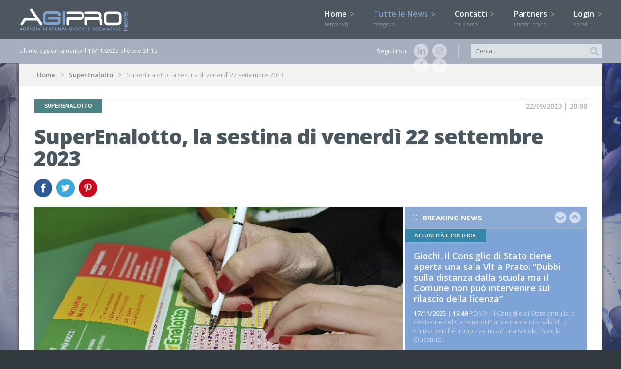

--- FILE ---
content_type: text/css
request_url: https://www.agipronews.it/css/jquery.bxslider.css
body_size: 998
content:
.bx-wrapper{position:relative;margin:0 4px 4px 0;padding:0}.bx-wrapper img{width:100%;display:block;border:0;height:430px}.bx-wrapper .bx-viewport{-webkit-transform:translatez(0);-moz-transform:translatez(0);-ms-transform:translatez(0);-o-transform:translatez(0);transform:translatez(0)}.bx-wrapper .bx-controls-auto,.bx-wrapper .bx-pager{position:absolute;bottom:-30px;width:100%}.bx-wrapper .bx-loading{min-height:50px;background:url(../image/bx_loader.gif) center center no-repeat #fff;height:100%;width:100%;position:absolute;top:0;left:0;z-index:2000}.bx-wrapper .bx-pager{text-align:center;font-size:.85em;font-family:Arial;font-weight:700;color:#666;padding-top:20px}.bx-wrapper .bx-controls-auto .bx-controls-auto-item,.bx-wrapper .bx-pager .bx-pager-item{display:inline-block}.bx-wrapper .bx-pager.bx-default-pager a{background:#666;text-indent:-9999px;display:block;width:10px;height:10px;margin:0 5px;outline:0;-moz-border-radius:5px;-webkit-border-radius:5px;border-radius:5px}.bx-wrapper .bx-pager.bx-default-pager a.active,.bx-wrapper .bx-pager.bx-default-pager a:hover{background:#000}.bx-wrapper .bx-prev{left:10px;background:url(../image/controls.png) 0 -32px no-repeat}.bx-wrapper .bx-next{right:10px;background:url(../image/controls.png) -43px -32px no-repeat}.bx-wrapper .bx-prev:hover{background-position:0 0}.bx-wrapper .bx-next:hover{background-position:-43px 0}.bx-wrapper .bx-controls-direction a{position:absolute;top:40%;margin-top:-16px;outline:0;width:32px;height:32px;text-indent:-9999px;z-index:3}.bx-wrapper .bx-controls-direction a.disabled{display:none}.bx-wrapper .bx-controls-auto{text-align:center}.bx-wrapper .bx-controls-auto .bx-start{display:block;text-indent:-9999px;width:10px;height:11px;outline:0;background:url(../image/controls.png) -86px -11px no-repeat;margin:0 3px}.bx-wrapper .bx-controls-auto .bx-start.active,.bx-wrapper .bx-controls-auto .bx-start:hover{background-position:-86px 0}.bx-wrapper .bx-controls-auto .bx-stop{display:block;text-indent:-9999px;width:9px;height:11px;outline:0;background:url(../image/controls.png) -86px -44px no-repeat;margin:0 3px}.bx-wrapper .bx-controls-auto .bx-stop.active,.bx-wrapper .bx-controls-auto .bx-stop:hover{background-position:-86px -33px}.bx-wrapper .bx-controls.bx-has-controls-auto.bx-has-pager .bx-pager{text-align:left;width:80%}.bx-wrapper .bx-controls.bx-has-controls-auto.bx-has-pager .bx-controls-auto{right:0;width:35px}#bx-pager{max-width:100%;position:relative;margin:0 4px 25px 0;padding:0;background-color:#4e5760;float:left}#bx-pager img{width:33.3333%;height:150px;margin:0;float:left;filter:alpha(opacity=30);-moz-opacity:.3;opacity:.3;-moz-transition:All .3s;-webkit-transition:All .3s;-o-transition:All .3s;transition:All .3s;border:0}#bx-pager a.active img,#bx-pager a:hover img{filter:alpha(opacity=100);-moz-opacity:1;opacity:1}.bx-wrapper .bx-caption{position:absolute;bottom:0;left:0;background:#666\9;background:rgba(80,80,80,.75);width:100%}.bx-wrapper .bx-caption span{color:#fff;font-family:Arial;display:block;font-size:.85em;padding:10px}.slider-loghi{overflow:hidden;margin:0;padding:0;width:300%}.slider-loghi .generico{padding:0 5%!important}.slider-loghi li{width:5.56%;list-style:none;float:left;margin-right:0}.slider-loghi li .box_partner{width:99.5%!important;margin-bottom:auto!important}@media screen and (max-width:1170px){.bx-wrapper img{height:400px}#bx-pager img{height:130px}}@media screen and (max-width:960px){.bx-wrapper img{height:330px}#bx-pager img{height:110px}#bx-pager{display:none}.slider-loghi li{width:8.35%}}@media screen and (max-width:750px){#bx-pager img,.bx-wrapper img{height:auto}.bx-wrapper{margin:0 0 4px}#bx-pager{margin:0 0 15px}}@media screen and (max-width:600px){.slider-loghi li{width:11.12%}}@media screen and (max-width:480px){#bx-pager{display:none}}

--- FILE ---
content_type: text/css
request_url: https://www.agipronews.it/css/totemticker.css
body_size: 328
content:
#free_news_small {
    height: 376px;
    overflow: hidden;
    margin: 0;
    padding: 0;
    width: 100%;
    float: left
}

#free_news,
#ultima_ora {
    height: 680px;
    overflow: hidden;
    margin: 0;
    padding: 0;
    width: 100%;
    float: left
}

#free_news li,
#free_news_small li,
#ultima_ora li {
    padding: 0;
    height: auto;
    width: 100%;
    display: block;
    position: relative;
    list-style-type: none
}

img.down,
img.up {
    filter: alpha(opacity=60);
    -moz-opacity: .6;
    opacity: .6;
    float: right;
    padding: 10px 3px;
    border: 0;
    width: 24px;
    height: 24px;
    -moz-transition: All .3s;
    -webkit-transition: All .3s;
    -o-transition: All .3s;
    transition: All .3s
}

img.up {
    margin-right: 3%
}

img.down:hover,
img.up:hover {
    filter: alpha(opacity=100);
    -moz-opacity: 1;
    opacity: 1
}

.vTicker li {
    overflow: hidden
}

@media screen and (max-width:1170px) {
    #free_news,
    #ultima_ora {
        height: 630px
    }
}

@media screen and (max-width:960px) {
    #free_news,
    #ultima_ora {
        height: 399px
    }
}

@media screen and (max-width:750px) {
    #free_news,
	#free_news_small,
    #ultima_ora {
        height: 255px
    }
}

--- FILE ---
content_type: application/javascript
request_url: https://www.agipronews.it/js/jquery.uniform.js
body_size: 3034
content:
!function(e,t){"use strict";function n(e){var t=Array.prototype.slice.call(arguments,1);return e.prop?e.prop.apply(e,t):e.attr.apply(e,t)}function s(e,t,n){var s,a;for(s in n)n.hasOwnProperty(s)&&(a=s.replace(/ |$/g,t.eventNamespace),e.bind(a,n[s]))}function a(e,t,n){s(e,n,{focus:function(){t.addClass(n.focusClass)},blur:function(){t.removeClass(n.focusClass),t.removeClass(n.activeClass)},mouseenter:function(){t.addClass(n.hoverClass)},mouseleave:function(){t.removeClass(n.hoverClass),t.removeClass(n.activeClass)},"mousedown touchbegin":function(){e.is(":disabled")||t.addClass(n.activeClass)},"mouseup touchend":function(){t.removeClass(n.activeClass)}})}function i(e,t){e.removeClass(t.hoverClass+" "+t.focusClass+" "+t.activeClass)}function r(e,t,n){n?e.addClass(t):e.removeClass(t)}function l(e,t,n){var s="checked",a=t.is(":"+s);t.prop?t.prop(s,a):a?t.attr(s,s):t.removeAttr(s),r(e,n.checkedClass,a)}function o(e,t,n){r(e,n.disabledClass,t.is(":disabled"))}function u(e,t,n){switch(n){case"after":return e.after(t),e.next();case"before":return e.before(t),e.prev();case"wrap":return e.wrap(t),e.parent()}return null}function c(t,s,a){var i,r,l;return a||(a={}),a=e.extend({bind:{},divClass:null,divWrap:"wrap",spanClass:null,spanHtml:null,spanWrap:"wrap"},a),i=e("<div />"),r=e("<span />"),s.autoHide&&t.is(":hidden")&&"none"===t.css("display")&&i.hide(),a.divClass&&i.addClass(a.divClass),s.wrapperClass&&i.addClass(s.wrapperClass),a.spanClass&&r.addClass(a.spanClass),l=n(t,"id"),s.useID&&l&&n(i,"id",s.idPrefix+"-"+l),a.spanHtml&&r.html(a.spanHtml),i=u(t,i,a.divWrap),r=u(t,r,a.spanWrap),o(i,t,s),{div:i,span:r}}function d(t,n){var s;return n.wrapperClass?(s=e("<span />").addClass(n.wrapperClass),s=u(t,s,"wrap")):null}function f(){var t,n,s,a;return a="rgb(120,2,153)",n=e('<div style="width:0;height:0;color:'+a+'">'),e("body").append(n),s=n.get(0),t=window.getComputedStyle?window.getComputedStyle(s,"").color:(s.currentStyle||s.style||{}).color,n.remove(),t.replace(/ /g,"")!==a}function p(t){return t?e("<span />").text(t).html():""}function m(){return navigator.cpuClass&&!navigator.product}function v(e){var t;return!!e[0].multiple||!(!(t=n(e,"size"))||t<=1)}function h(){return!1}function C(e,t){s(e,t,{"selectstart dragstart mousedown":h}),e.css({MozUserSelect:"none",msUserSelect:"none",webkitUserSelect:"none",userSelect:"none"})}function w(e,t,n){var s=e.val();s=""===s?n.fileDefaultHtml:(s=s.split(/[\/\\]+/))[s.length-1],t.text(s)}function b(e,t,n){var s,a;for(s=[],e.each(function(){var e;for(e in t)Object.prototype.hasOwnProperty.call(t,e)&&(s.push({el:this,name:e,old:this.style[e]}),this.style[e]=t[e])}),n();s.length;)(a=s.pop()).el.style[a.name]=a.old}function y(e,t){var n;(n=e.parents()).push(e[0]),b(n=n.not(":visible"),{visibility:"hidden",display:"block",position:"absolute"},t)}function g(e,t){return function(){e.unwrap().unwrap().unbind(t.eventNamespace)}}var k=!0,H=!1,x=[{match:function(e){return e.is("a, button, :submit, :reset, input[type='button']")},apply:function(e,t){var r,l,u,d,f;return l=t.submitDefaultHtml,e.is(":reset")&&(l=t.resetDefaultHtml),d=e.is("a, button")?function(){return e.html()||l}:function(){return p(n(e,"value"))||l},u=c(e,t,{divClass:t.buttonClass,spanHtml:d()}),r=u.div,a(e,r,t),f=!1,s(r,t,{"click touchend":function(){var t,s,a,i;f||e.is(":disabled")||(f=!0,e[0].dispatchEvent?((t=document.createEvent("MouseEvents")).initEvent("click",!0,!0),s=e[0].dispatchEvent(t),e.is("a")&&s&&(a=n(e,"target"),i=n(e,"href"),a&&"_self"!==a?window.open(i,a):document.location.href=i)):e.click(),f=!1)}}),C(r,t),{remove:function(){return r.after(e),r.remove(),e.unbind(t.eventNamespace),e},update:function(){i(r,t),o(r,e,t),e.detach(),u.span.html(d()).append(e)}}}},{match:function(e){return e.is(":checkbox")},apply:function(e,t){var n,r,u;return n=c(e,t,{divClass:t.checkboxClass}),r=n.div,u=n.span,a(e,r,t),s(e,t,{"click touchend":function(){l(u,e,t)}}),l(u,e,t),{remove:g(e,t),update:function(){i(r,t),u.removeClass(t.checkedClass),l(u,e,t),o(r,e,t)}}}},{match:function(e){return e.is(":file")},apply:function(t,r){function l(){w(t,p,r)}var d,f,p,v;return d=c(t,r,{divClass:r.fileClass,spanClass:r.fileButtonClass,spanHtml:r.fileButtonHtml,spanWrap:"after"}),f=d.div,v=d.span,(p=e("<span />").html(r.fileDefaultHtml)).addClass(r.filenameClass),p=u(t,p,"after"),n(t,"size")||n(t,"size",f.width()/10),a(t,f,r),l(),m()?s(t,r,{click:function(){t.trigger("change"),setTimeout(l,0)}}):s(t,r,{change:l}),C(p,r),C(v,r),{remove:function(){return p.remove(),v.remove(),t.unwrap().unbind(r.eventNamespace)},update:function(){i(f,r),w(t,p,r),o(f,t,r)}}}},{match:function(e){if(e.is("input")){var t=(" "+n(e,"type")+" ").toLowerCase();return" color date datetime datetime-local email month number password search tel text time url week ".indexOf(t)>=0}return!1},apply:function(e,t){var s,i;return s=n(e,"type"),e.addClass(t.inputClass),i=d(e,t),a(e,e,t),t.inputAddTypeAsClass&&e.addClass(s),{remove:function(){e.removeClass(t.inputClass),t.inputAddTypeAsClass&&e.removeClass(s),i&&e.unwrap()},update:h}}},{match:function(e){return e.is(":radio")},apply:function(t,r){var u,d,f;return u=c(t,r,{divClass:r.radioClass}),d=u.div,f=u.span,a(t,d,r),s(t,r,{"click touchend":function(){e.uniform.update(e(':radio[name="'+n(t,"name")+'"]'))}}),l(f,t,r),{remove:g(t,r),update:function(){i(d,r),l(f,t,r),o(d,t,r)}}}},{match:function(e){return!(!e.is("select")||v(e))},apply:function(t,n){var r,l,u,d;return n.selectAutoWidth&&y(t,function(){d=t.width()}),r=c(t,n,{divClass:n.selectClass,spanHtml:(t.find(":selected:first")||t.find("option:first")).html(),spanWrap:"before"}),l=r.div,u=r.span,n.selectAutoWidth?y(t,function(){b(e([u[0],l[0]]),{display:"block"},function(){var e;e=u.outerWidth()-u.width(),l.width(d+e),u.width(d)})}):l.addClass("fixedWidth"),a(t,l,n),s(t,n,{change:function(){u.html(t.find(":selected").html()),l.removeClass(n.activeClass)},"click touchend":function(){var e=t.find(":selected").html();u.html()!==e&&t.trigger("change")},keyup:function(){u.html(t.find(":selected").html())}}),C(u,n),{remove:function(){return u.remove(),t.unwrap().unbind(n.eventNamespace),t},update:function(){n.selectAutoWidth?(e.uniform.restore(t),t.uniform(n)):(i(l,n),u.html(t.find(":selected").html()),o(l,t,n))}}}},{match:function(e){return!(!e.is("select")||!v(e))},apply:function(e,t){var n;return e.addClass(t.selectMultiClass),n=d(e,t),a(e,e,t),{remove:function(){e.removeClass(t.selectMultiClass),n&&e.unwrap()},update:h}}},{match:function(e){return e.is("textarea")},apply:function(e,t){var n;return e.addClass(t.textareaClass),n=d(e,t),a(e,e,t),{remove:function(){e.removeClass(t.textareaClass),n&&e.unwrap()},update:h}}}];m()&&!function(){return void 0!==window.XMLHttpRequest}()&&(k=!1),e.uniform={defaults:{activeClass:"active",autoHide:!0,buttonClass:"button",checkboxClass:"checker",checkedClass:"checked",disabledClass:"disabled",eventNamespace:".uniform",fileButtonClass:"action",fileButtonHtml:"Choose File",fileClass:"uploader",fileDefaultHtml:"No file selected",filenameClass:"filename",focusClass:"focus",hoverClass:"hover",idPrefix:"uniform",inputAddTypeAsClass:!0,inputClass:"uniform-input",radioClass:"radio",resetDefaultHtml:"Reset",resetSelector:!1,selectAutoWidth:!0,selectClass:"selector",selectMultiClass:"uniform-multiselect",submitDefaultHtml:"Submit",textareaClass:"uniform",useID:!0,wrapperClass:null},elements:[]},e.fn.uniform=function(t){var n=this;return t=e.extend({},e.uniform.defaults,t),H||(H=!0,f()&&(k=!1)),k?(t.resetSelector&&e(t.resetSelector).mouseup(function(){window.setTimeout(function(){e.uniform.update(n)},10)}),this.each(function(){var n,s,a,i=e(this);if(i.data("uniformed"))e.uniform.update(i);else for(n=0;n<x.length;n+=1)if((s=x[n]).match(i,t))return a=s.apply(i,t),i.data("uniformed",a),void e.uniform.elements.push(i.get(0))})):this},e.uniform.restore=e.fn.uniform.restore=function(t){void 0===t&&(t=e.uniform.elements),e(t).each(function(){var t,n,s=e(this);(n=s.data("uniformed"))&&(n.remove(),(t=e.inArray(this,e.uniform.elements))>=0&&e.uniform.elements.splice(t,1),s.removeData("uniformed"))})},e.uniform.update=e.fn.uniform.update=function(t){void 0===t&&(t=e.uniform.elements),e(t).each(function(){var t,n=e(this);(t=n.data("uniformed"))&&t.update(n,t.options)})}}(jQuery);

--- FILE ---
content_type: application/javascript
request_url: https://www.agipronews.it/js/jquery-ui-1.10.3.custom.js
body_size: 12989
content:
!function(e,t){function a(t,a){var s,n,r,o=t.nodeName.toLowerCase();return"area"===o?(s=t.parentNode,n=s.name,!(!t.href||!n||"map"!==s.nodeName.toLowerCase())&&(!!(r=e("img[usemap=#"+n+"]")[0])&&i(r))):(/input|select|textarea|button|object/.test(o)?!t.disabled:"a"===o?t.href||a:a)&&i(t)}function i(t){return e.expr.filters.visible(t)&&!e(t).parents().addBack().filter(function(){return"hidden"===e.css(this,"visibility")}).length}var s=0,n=/^ui-id-\d+$/;e.ui=e.ui||{},e.extend(e.ui,{version:"1.10.3",keyCode:{BACKSPACE:8,COMMA:188,DELETE:46,DOWN:40,END:35,ENTER:13,ESCAPE:27,HOME:36,LEFT:37,NUMPAD_ADD:107,NUMPAD_DECIMAL:110,NUMPAD_DIVIDE:111,NUMPAD_ENTER:108,NUMPAD_MULTIPLY:106,NUMPAD_SUBTRACT:109,PAGE_DOWN:34,PAGE_UP:33,PERIOD:190,RIGHT:39,SPACE:32,TAB:9,UP:38}}),e.fn.extend({focus:function(t){return function(a,i){return"number"==typeof a?this.each(function(){var t=this;setTimeout(function(){e(t).focus(),i&&i.call(t)},a)}):t.apply(this,arguments)}}(e.fn.focus),scrollParent:function(){var t;return t=e.ui.ie&&/(static|relative)/.test(this.css("position"))||/absolute/.test(this.css("position"))?this.parents().filter(function(){return/(relative|absolute|fixed)/.test(e.css(this,"position"))&&/(auto|scroll)/.test(e.css(this,"overflow")+e.css(this,"overflow-y")+e.css(this,"overflow-x"))}).eq(0):this.parents().filter(function(){return/(auto|scroll)/.test(e.css(this,"overflow")+e.css(this,"overflow-y")+e.css(this,"overflow-x"))}).eq(0),/fixed/.test(this.css("position"))||!t.length?e(document):t},zIndex:function(t){if(void 0!==t)return this.css("zIndex",t);if(this.length)for(var a,i,s=e(this[0]);s.length&&s[0]!==document;){if(("absolute"===(a=s.css("position"))||"relative"===a||"fixed"===a)&&(i=parseInt(s.css("zIndex"),20),!isNaN(i)&&0!==i))return i;s=s.parent()}return 0},uniqueId:function(){return this.each(function(){this.id||(this.id="ui-id-"+ ++s)})},removeUniqueId:function(){return this.each(function(){n.test(this.id)&&e(this).removeAttr("id")})}}),e.extend(e.expr[":"],{data:e.expr.createPseudo?e.expr.createPseudo(function(t){return function(a){return!!e.data(a,t)}}):function(t,a,i){return!!e.data(t,i[3])},focusable:function(t){return a(t,!isNaN(e.attr(t,"tabindex")))},tabbable:function(t){var i=e.attr(t,"tabindex"),s=isNaN(i);return(s||i>=0)&&a(t,!s)}}),e("<a>").outerWidth(1).jquery||e.each(["Width","Height"],function(t,a){function i(t,a,i,n){return e.each(s,function(){a-=parseFloat(e.css(t,"padding"+this))||0,i&&(a-=parseFloat(e.css(t,"border"+this+"Width"))||0),n&&(a-=parseFloat(e.css(t,"margin"+this))||0)}),a}var s="Width"===a?["Left","Right"]:["Top","Bottom"],n=a.toLowerCase(),r={innerWidth:e.fn.innerWidth,innerHeight:e.fn.innerHeight,outerWidth:e.fn.outerWidth,outerHeight:e.fn.outerHeight};e.fn["inner"+a]=function(t){return void 0===t?r["inner"+a].call(this):this.each(function(){e(this).css(n,i(this,t)+"px")})},e.fn["outer"+a]=function(t,s){return"number"!=typeof t?r["outer"+a].call(this,t):this.each(function(){e(this).css(n,i(this,t,!0,s)+"px")})}}),e.fn.addBack||(e.fn.addBack=function(e){return this.add(null==e?this.prevObject:this.prevObject.filter(e))}),e("<a>").data("a-b","a").removeData("a-b").data("a-b")&&(e.fn.removeData=function(t){return function(a){return arguments.length?t.call(this,e.camelCase(a)):t.call(this)}}(e.fn.removeData)),e.ui.ie=!!/msie [\w.]+/.exec(navigator.userAgent.toLowerCase()),e.support.selectstart="onselectstart"in document.createElement("div"),e.fn.extend({disableSelection:function(){return this.bind((e.support.selectstart?"selectstart":"mousedown")+".ui-disableSelection",function(e){e.preventDefault()})},enableSelection:function(){return this.unbind(".ui-disableSelection")}}),e.extend(e.ui,{plugin:{add:function(t,a,i){var s,n=e.ui[t].prototype;for(s in i)n.plugins[s]=n.plugins[s]||[],n.plugins[s].push([a,i[s]])},call:function(e,t,a){var i,s=e.plugins[t];if(s&&e.element[0].parentNode&&11!==e.element[0].parentNode.nodeType)for(i=0;i<s.length;i++)e.options[s[i][0]]&&s[i][1].apply(e.element,a)}},hasScroll:function(t,a){if("hidden"===e(t).css("overflow"))return!1;var i=a&&"left"===a?"scrollLeft":"scrollTop",s=!1;return t[i]>0||(t[i]=1,s=t[i]>0,t[i]=0,s)}})}(jQuery),function(e,t){function a(){this._curInst=null,this._keyEvent=!1,this._disabledInputs=[],this._datepickerShowing=!1,this._inDialog=!1,this._mainDivId="ui-datepicker-div",this._inlineClass="ui-datepicker-inline",this._appendClass="ui-datepicker-append",this._triggerClass="ui-datepicker-trigger",this._dialogClass="ui-datepicker-dialog",this._disableClass="ui-datepicker-disabled",this._unselectableClass="ui-datepicker-unselectable",this._currentClass="ui-datepicker-current-day",this._dayOverClass="ui-datepicker-days-cell-over",this.regional=[],this.regional[""]={closeText:"Fatto",prevText:"Precedente",nextText:"Successivo",currentText:"Oggi",monthNames:["Gennaio","Febbraio","Marzo","Aprile","Maggio","Giugno","Luglio","Agosto","Settembre","Ottobre","Novembre","Dicembre"],monthNamesShort:["Gen","Feb","Mar","Apr","Mag","Giu","Lug","Ago","Set","Ott","Nov","Dic"],dayNames:["Domenica","Luned�","Marted�","Mercoled�","Gioved�","Venerd�","Sabato"],dayNamesShort:["Dom","Lun","Mar","Mer","Gio","Ven","Sab"],dayNamesMin:["Do","Lu","Ma","Me","Gi","Ve","Sa"],weekHeader:"St",dateFormat:"dd/mm/yy",firstDay:1,isRTL:!1,showMonthAfterYear:!1,yearSuffix:""},this._defaults={showOn:"focus",showAnim:"fadeIn",showOptions:{},defaultDate:null,appendText:"",buttonText:"...",buttonImage:"",buttonImageOnly:!1,hideIfNoPrevNext:!1,navigationAsDateFormat:!1,gotoCurrent:!1,changeMonth:!1,changeYear:!1,yearRange:"c-10:c+10",showOtherMonths:!1,selectOtherMonths:!1,showWeek:!1,calculateWeek:this.iso8601Week,shortYearCutoff:"+10",minDate:null,maxDate:null,duration:"fast",beforeShowDay:null,beforeShow:null,onSelect:null,onChangeMonthYear:null,onClose:null,numberOfMonths:1,showCurrentAtPos:0,stepMonths:1,stepBigMonths:12,altField:"",altFormat:"",constrainInput:!0,showButtonPanel:!1,autoSize:!1,disabled:!1},e.extend(this._defaults,this.regional[""]),this.dpDiv=i(e("<div id='"+this._mainDivId+"' class='ui-datepicker ui-widget ui-widget-content ui-helper-clearfix ui-corner-all'></div>"))}function i(t){var a="button, .ui-datepicker-prev, .ui-datepicker-next, .ui-datepicker-calendar td a";return t.delegate(a,"mouseout",function(){e(this).removeClass("ui-state-hover"),-1!==this.className.indexOf("ui-datepicker-prev")&&e(this).removeClass("ui-datepicker-prev-hover"),-1!==this.className.indexOf("ui-datepicker-next")&&e(this).removeClass("ui-datepicker-next-hover")}).delegate(a,"mouseover",function(){e.datepicker._isDisabledDatepicker(n.inline?t.parent()[0]:n.input[0])||(e(this).parents(".ui-datepicker-calendar").find("a").removeClass("ui-state-hover"),e(this).addClass("ui-state-hover"),-1!==this.className.indexOf("ui-datepicker-prev")&&e(this).addClass("ui-datepicker-prev-hover"),-1!==this.className.indexOf("ui-datepicker-next")&&e(this).addClass("ui-datepicker-next-hover"))})}function s(t,a){e.extend(t,a);for(var i in a)null==a[i]&&(t[i]=a[i]);return t}e.extend(e.ui,{datepicker:{version:"1.10.3"}});var n,r="datepicker";e.extend(a.prototype,{markerClassName:"hasDatepicker",maxRows:4,_widgetDatepicker:function(){return this.dpDiv},setDefaults:function(e){return s(this._defaults,e||{}),this},_attachDatepicker:function(t,a){var i,s,n;s="div"===(i=t.nodeName.toLowerCase())||"span"===i,t.id||(this.uuid+=1,t.id="dp"+this.uuid),(n=this._newInst(e(t),s)).settings=e.extend({},a||{}),"input"===i?this._connectDatepicker(t,n):s&&this._inlineDatepicker(t,n)},_newInst:function(t,a){return{id:t[0].id.replace(/([^A-Za-z0-9_\-])/g,"\\\\$1"),input:t,selectedDay:0,selectedMonth:0,selectedYear:0,drawMonth:0,drawYear:0,inline:a,dpDiv:a?i(e("<div class='"+this._inlineClass+" ui-datepicker ui-widget ui-widget-content ui-helper-clearfix ui-corner-all'></div>")):this.dpDiv}},_connectDatepicker:function(t,a){var i=e(t);a.append=e([]),a.trigger=e([]),i.hasClass(this.markerClassName)||(this._attachments(i,a),i.addClass(this.markerClassName).keydown(this._doKeyDown).keypress(this._doKeyPress).keyup(this._doKeyUp),this._autoSize(a),e.data(t,r,a),a.settings.disabled&&this._disableDatepicker(t))},_attachments:function(t,a){var i,s,n,r=this._get(a,"appendText"),o=this._get(a,"isRTL");a.append&&a.append.remove(),r&&(a.append=e("<span class='"+this._appendClass+"'>"+r+"</span>"),t[o?"before":"after"](a.append)),t.unbind("focus",this._showDatepicker),a.trigger&&a.trigger.remove(),"focus"!==(i=this._get(a,"showOn"))&&"both"!==i||t.focus(this._showDatepicker),"button"!==i&&"both"!==i||(s=this._get(a,"buttonText"),n=this._get(a,"buttonImage"),a.trigger=e(this._get(a,"buttonImageOnly")?e("<img/>").addClass(this._triggerClass).attr({src:n,alt:s,title:s}):e("<button type='button'></button>").addClass(this._triggerClass).html(n?e("<img/>").attr({src:n,alt:s,title:s}):s)),t[o?"before":"after"](a.trigger),a.trigger.click(function(){return e.datepicker._datepickerShowing&&e.datepicker._lastInput===t[0]?e.datepicker._hideDatepicker():e.datepicker._datepickerShowing&&e.datepicker._lastInput!==t[0]?(e.datepicker._hideDatepicker(),e.datepicker._showDatepicker(t[0])):e.datepicker._showDatepicker(t[0]),!1}))},_autoSize:function(e){if(this._get(e,"autoSize")&&!e.inline){var t,a,i,s,n=new Date(2009,11,20),r=this._get(e,"dateFormat");r.match(/[DM]/)&&(t=function(e){for(a=0,i=0,s=0;s<e.length;s++)e[s].length>a&&(a=e[s].length,i=s);return i},n.setMonth(t(this._get(e,r.match(/MM/)?"monthNames":"monthNamesShort"))),n.setDate(t(this._get(e,r.match(/DD/)?"dayNames":"dayNamesShort"))+20-n.getDay())),e.input.attr("size",this._formatDate(e,n).length)}},_inlineDatepicker:function(t,a){var i=e(t);i.hasClass(this.markerClassName)||(i.addClass(this.markerClassName).append(a.dpDiv),e.data(t,r,a),this._setDate(a,this._getDefaultDate(a),!0),this._updateDatepicker(a),this._updateAlternate(a),a.settings.disabled&&this._disableDatepicker(t),a.dpDiv.css("display","block"))},_dialogDatepicker:function(t,a,i,n,o){var c,d,l,u,h,p=this._dialogInst;return p||(this.uuid+=1,c="dp"+this.uuid,this._dialogInput=e("<input type='text' id='"+c+"' style='position: absolute; top: -100px; width: 0px;'/>"),this._dialogInput.keydown(this._doKeyDown),e("body").append(this._dialogInput),(p=this._dialogInst=this._newInst(this._dialogInput,!1)).settings={},e.data(this._dialogInput[0],r,p)),s(p.settings,n||{}),a=a&&a.constructor===Date?this._formatDate(p,a):a,this._dialogInput.val(a),this._pos=o?o.length?o:[o.pageX,o.pageY]:null,this._pos||(d=document.documentElement.clientWidth,l=document.documentElement.clientHeight,u=document.documentElement.scrollLeft||document.body.scrollLeft,h=document.documentElement.scrollTop||document.body.scrollTop,this._pos=[d/2-100+u,l/2-150+h]),this._dialogInput.css("left",this._pos[0]+20+"px").css("top",this._pos[1]+"px"),p.settings.onSelect=i,this._inDialog=!0,this.dpDiv.addClass(this._dialogClass),this._showDatepicker(this._dialogInput[0]),e.blockUI&&e.blockUI(this.dpDiv),e.data(this._dialogInput[0],r,p),this},_destroyDatepicker:function(t){var a,i=e(t),s=e.data(t,r);i.hasClass(this.markerClassName)&&(a=t.nodeName.toLowerCase(),e.removeData(t,r),"input"===a?(s.append.remove(),s.trigger.remove(),i.removeClass(this.markerClassName).unbind("focus",this._showDatepicker).unbind("keydown",this._doKeyDown).unbind("keypress",this._doKeyPress).unbind("keyup",this._doKeyUp)):"div"!==a&&"span"!==a||i.removeClass(this.markerClassName).empty())},_enableDatepicker:function(t){var a,i,s=e(t),n=e.data(t,r);s.hasClass(this.markerClassName)&&("input"===(a=t.nodeName.toLowerCase())?(t.disabled=!1,n.trigger.filter("button").each(function(){this.disabled=!1}).end().filter("img").css({opacity:"1.0",cursor:""})):"div"!==a&&"span"!==a||((i=s.children("."+this._inlineClass)).children().removeClass("ui-state-disabled"),i.find("select.ui-datepicker-month, select.ui-datepicker-year").prop("disabled",!1)),this._disabledInputs=e.map(this._disabledInputs,function(e){return e===t?null:e}))},_disableDatepicker:function(t){var a,i,s=e(t),n=e.data(t,r);s.hasClass(this.markerClassName)&&("input"===(a=t.nodeName.toLowerCase())?(t.disabled=!0,n.trigger.filter("button").each(function(){this.disabled=!0}).end().filter("img").css({opacity:"0.5",cursor:"default"})):"div"!==a&&"span"!==a||((i=s.children("."+this._inlineClass)).children().addClass("ui-state-disabled"),i.find("select.ui-datepicker-month, select.ui-datepicker-year").prop("disabled",!0)),this._disabledInputs=e.map(this._disabledInputs,function(e){return e===t?null:e}),this._disabledInputs[this._disabledInputs.length]=t)},_isDisabledDatepicker:function(e){if(!e)return!1;for(var t=0;t<this._disabledInputs.length;t++)if(this._disabledInputs[t]===e)return!0;return!1},_getInst:function(t){try{return e.data(t,r)}catch(e){throw"Missing instance data for this datepicker"}},_optionDatepicker:function(t,a,i){var n,r,o,c,d=this._getInst(t);if(2===arguments.length&&"string"==typeof a)return"defaults"===a?e.extend({},e.datepicker._defaults):d?"all"===a?e.extend({},d.settings):this._get(d,a):null;n=a||{},"string"==typeof a&&((n={})[a]=i),d&&(this._curInst===d&&this._hideDatepicker(),r=this._getDateDatepicker(t,!0),o=this._getMinMaxDate(d,"min"),c=this._getMinMaxDate(d,"max"),s(d.settings,n),null!==o&&void 0!==n.dateFormat&&void 0===n.minDate&&(d.settings.minDate=this._formatDate(d,o)),null!==c&&void 0!==n.dateFormat&&void 0===n.maxDate&&(d.settings.maxDate=this._formatDate(d,c)),"disabled"in n&&(n.disabled?this._disableDatepicker(t):this._enableDatepicker(t)),this._attachments(e(t),d),this._autoSize(d),this._setDate(d,r),this._updateAlternate(d),this._updateDatepicker(d))},_changeDatepicker:function(e,t,a){this._optionDatepicker(e,t,a)},_refreshDatepicker:function(e){var t=this._getInst(e);t&&this._updateDatepicker(t)},_setDateDatepicker:function(e,t){var a=this._getInst(e);a&&(this._setDate(a,t),this._updateDatepicker(a),this._updateAlternate(a))},_getDateDatepicker:function(e,t){var a=this._getInst(e);return a&&!a.inline&&this._setDateFromField(a,t),a?this._getDate(a):null},_doKeyDown:function(t){var a,i,s,n=e.datepicker._getInst(t.target),r=!0,o=n.dpDiv.is(".ui-datepicker-rtl");if(n._keyEvent=!0,e.datepicker._datepickerShowing)switch(t.keyCode){case 9:e.datepicker._hideDatepicker(),r=!1;break;case 13:return(s=e("td."+e.datepicker._dayOverClass+":not(."+e.datepicker._currentClass+")",n.dpDiv))[0]&&e.datepicker._selectDay(t.target,n.selectedMonth,n.selectedYear,s[0]),a=e.datepicker._get(n,"onSelect"),a?(i=e.datepicker._formatDate(n),a.apply(n.input?n.input[0]:null,[i,n])):e.datepicker._hideDatepicker(),!1;case 27:e.datepicker._hideDatepicker();break;case 33:e.datepicker._adjustDate(t.target,t.ctrlKey?-e.datepicker._get(n,"stepBigMonths"):-e.datepicker._get(n,"stepMonths"),"M");break;case 34:e.datepicker._adjustDate(t.target,t.ctrlKey?+e.datepicker._get(n,"stepBigMonths"):+e.datepicker._get(n,"stepMonths"),"M");break;case 35:(t.ctrlKey||t.metaKey)&&e.datepicker._clearDate(t.target),r=t.ctrlKey||t.metaKey;break;case 36:(t.ctrlKey||t.metaKey)&&e.datepicker._gotoToday(t.target),r=t.ctrlKey||t.metaKey;break;case 37:(t.ctrlKey||t.metaKey)&&e.datepicker._adjustDate(t.target,o?1:-1,"D"),r=t.ctrlKey||t.metaKey,t.originalEvent.altKey&&e.datepicker._adjustDate(t.target,t.ctrlKey?-e.datepicker._get(n,"stepBigMonths"):-e.datepicker._get(n,"stepMonths"),"M");break;case 38:(t.ctrlKey||t.metaKey)&&e.datepicker._adjustDate(t.target,-7,"D"),r=t.ctrlKey||t.metaKey;break;case 39:(t.ctrlKey||t.metaKey)&&e.datepicker._adjustDate(t.target,o?-1:1,"D"),r=t.ctrlKey||t.metaKey,t.originalEvent.altKey&&e.datepicker._adjustDate(t.target,t.ctrlKey?+e.datepicker._get(n,"stepBigMonths"):+e.datepicker._get(n,"stepMonths"),"M");break;case 40:(t.ctrlKey||t.metaKey)&&e.datepicker._adjustDate(t.target,7,"D"),r=t.ctrlKey||t.metaKey;break;default:r=!1}else 36===t.keyCode&&t.ctrlKey?e.datepicker._showDatepicker(this):r=!1;r&&(t.preventDefault(),t.stopPropagation())},_doKeyPress:function(t){var a,i,s=e.datepicker._getInst(t.target);if(e.datepicker._get(s,"constrainInput"))return a=e.datepicker._possibleChars(e.datepicker._get(s,"dateFormat")),i=String.fromCharCode(null==t.charCode?t.keyCode:t.charCode),t.ctrlKey||t.metaKey||i<" "||!a||a.indexOf(i)>-1},_doKeyUp:function(t){var a=e.datepicker._getInst(t.target);if(a.input.val()!==a.lastVal)try{e.datepicker.parseDate(e.datepicker._get(a,"dateFormat"),a.input?a.input.val():null,e.datepicker._getFormatConfig(a))&&(e.datepicker._setDateFromField(a),e.datepicker._updateAlternate(a),e.datepicker._updateDatepicker(a))}catch(e){}return!0},_showDatepicker:function(t){if("input"!==(t=t.target||t).nodeName.toLowerCase()&&(t=e("input",t.parentNode)[0]),!e.datepicker._isDisabledDatepicker(t)&&e.datepicker._lastInput!==t){var a,i,n,r,o,c,d;a=e.datepicker._getInst(t),e.datepicker._curInst&&e.datepicker._curInst!==a&&(e.datepicker._curInst.dpDiv.stop(!0,!0),a&&e.datepicker._datepickerShowing&&e.datepicker._hideDatepicker(e.datepicker._curInst.input[0])),!1!==(n=(i=e.datepicker._get(a,"beforeShow"))?i.apply(t,[t,a]):{})&&(s(a.settings,n),a.lastVal=null,e.datepicker._lastInput=t,e.datepicker._setDateFromField(a),e.datepicker._inDialog&&(t.value=""),e.datepicker._pos||(e.datepicker._pos=e.datepicker._findPos(t),e.datepicker._pos[1]+=t.offsetHeight),r=!1,e(t).parents().each(function(){return!(r|="fixed"===e(this).css("position"))}),o={left:e.datepicker._pos[0],top:e.datepicker._pos[1]},e.datepicker._pos=null,a.dpDiv.empty(),a.dpDiv.css({position:"absolute",display:"block",top:"-1000px"}),e.datepicker._updateDatepicker(a),o=e.datepicker._checkOffset(a,o,r),a.dpDiv.css({position:e.datepicker._inDialog&&e.blockUI?"static":r?"fixed":"absolute",display:"none",left:o.left+"px",top:o.top+"px"}),a.inline||(c=e.datepicker._get(a,"showAnim"),d=e.datepicker._get(a,"duration"),a.dpDiv.zIndex(e(t).zIndex()+1),e.datepicker._datepickerShowing=!0,e.effects&&e.effects.effect[c]?a.dpDiv.show(c,e.datepicker._get(a,"showOptions"),d):a.dpDiv[c||"show"](c?d:null),e.datepicker._shouldFocusInput(a)&&a.input.focus(),e.datepicker._curInst=a))}},_updateDatepicker:function(t){this.maxRows=4,n=t,t.dpDiv.empty().append(this._generateHTML(t)),this._attachHandlers(t),t.dpDiv.find("."+this._dayOverClass+" a").mouseover();var a,i=this._getNumberOfMonths(t),s=i[1];t.dpDiv.removeClass("ui-datepicker-multi-2 ui-datepicker-multi-3 ui-datepicker-multi-4").width(""),s>1&&t.dpDiv.addClass("ui-datepicker-multi-"+s).css("width",17*s+"em"),t.dpDiv[(1!==i[0]||1!==i[1]?"add":"remove")+"Class"]("ui-datepicker-multi"),t.dpDiv[(this._get(t,"isRTL")?"add":"remove")+"Class"]("ui-datepicker-rtl"),t===e.datepicker._curInst&&e.datepicker._datepickerShowing&&e.datepicker._shouldFocusInput(t)&&t.input.focus(),t.yearshtml&&(a=t.yearshtml,setTimeout(function(){a===t.yearshtml&&t.yearshtml&&t.dpDiv.find("select.ui-datepicker-year:first").replaceWith(t.yearshtml),a=t.yearshtml=null},0))},_shouldFocusInput:function(e){return e.input&&e.input.is(":visible")&&!e.input.is(":disabled")&&!e.input.is(":focus")},_checkOffset:function(t,a,i){var s=t.dpDiv.outerWidth(),n=t.dpDiv.outerHeight(),r=t.input?t.input.outerWidth():0,o=t.input?t.input.outerHeight():0,c=document.documentElement.clientWidth+(i?0:e(document).scrollLeft()),d=document.documentElement.clientHeight+(i?0:e(document).scrollTop());return a.left-=this._get(t,"isRTL")?s-r:0,a.left-=i&&a.left===t.input.offset().left?e(document).scrollLeft():0,a.top-=i&&a.top===t.input.offset().top+o?e(document).scrollTop():0,a.left-=Math.min(a.left,a.left+s>c&&c>s?Math.abs(a.left+s-c):0),a.top-=Math.min(a.top,a.top+n>d&&d>n?Math.abs(n+o):0),a},_findPos:function(t){for(var a,i=this._getInst(t),s=this._get(i,"isRTL");t&&("hidden"===t.type||1!==t.nodeType||e.expr.filters.hidden(t));)t=t[s?"previousSibling":"nextSibling"];return a=e(t).offset(),[a.left,a.top]},_hideDatepicker:function(t){var a,i,s,n,o=this._curInst;!o||t&&o!==e.data(t,r)||this._datepickerShowing&&(a=this._get(o,"showAnim"),i=this._get(o,"duration"),s=function(){e.datepicker._tidyDialog(o)},e.effects&&(e.effects.effect[a]||e.effects[a])?o.dpDiv.hide(a,e.datepicker._get(o,"showOptions"),i,s):o.dpDiv["slideDown"===a?"slideUp":"fadeIn"===a?"fadeOut":"hide"](a?i:null,s),a||s(),this._datepickerShowing=!1,(n=this._get(o,"onClose"))&&n.apply(o.input?o.input[0]:null,[o.input?o.input.val():"",o]),this._lastInput=null,this._inDialog&&(this._dialogInput.css({position:"absolute",left:"0",top:"-100px"}),e.blockUI&&(e.unblockUI(),e("body").append(this.dpDiv))),this._inDialog=!1)},_tidyDialog:function(e){e.dpDiv.removeClass(this._dialogClass).unbind(".ui-datepicker-calendar")},_checkExternalClick:function(t){if(e.datepicker._curInst){var a=e(t.target),i=e.datepicker._getInst(a[0]);(a[0].id===e.datepicker._mainDivId||0!==a.parents("#"+e.datepicker._mainDivId).length||a.hasClass(e.datepicker.markerClassName)||a.closest("."+e.datepicker._triggerClass).length||!e.datepicker._datepickerShowing||e.datepicker._inDialog&&e.blockUI)&&(!a.hasClass(e.datepicker.markerClassName)||e.datepicker._curInst===i)||e.datepicker._hideDatepicker()}},_adjustDate:function(t,a,i){var s=e(t),n=this._getInst(s[0]);this._isDisabledDatepicker(s[0])||(this._adjustInstDate(n,a+("M"===i?this._get(n,"showCurrentAtPos"):0),i),this._updateDatepicker(n))},_gotoToday:function(t){var a,i=e(t),s=this._getInst(i[0]);this._get(s,"gotoCurrent")&&s.currentDay?(s.selectedDay=s.currentDay,s.drawMonth=s.selectedMonth=s.currentMonth,s.drawYear=s.selectedYear=s.currentYear):(a=new Date,s.selectedDay=a.getDate(),s.drawMonth=s.selectedMonth=a.getMonth(),s.drawYear=s.selectedYear=a.getFullYear()),this._notifyChange(s),this._adjustDate(i)},_selectMonthYear:function(t,a,i){var s=e(t),n=this._getInst(s[0]);n["selected"+("M"===i?"Month":"Year")]=n["draw"+("M"===i?"Month":"Year")]=parseInt(a.options[a.selectedIndex].value,10),this._notifyChange(n),this._adjustDate(s)},_selectDay:function(t,a,i,s){var n,r=e(t);e(s).hasClass(this._unselectableClass)||this._isDisabledDatepicker(r[0])||((n=this._getInst(r[0])).selectedDay=n.currentDay=e("a",s).html(),n.selectedMonth=n.currentMonth=a,n.selectedYear=n.currentYear=i,this._selectDate(t,this._formatDate(n,n.currentDay,n.currentMonth,n.currentYear)))},_clearDate:function(t){var a=e(t);this._selectDate(a,"")},_selectDate:function(t,a){var i,s=e(t),n=this._getInst(s[0]);a=null!=a?a:this._formatDate(n),n.input&&n.input.val(a),this._updateAlternate(n),(i=this._get(n,"onSelect"))?i.apply(n.input?n.input[0]:null,[a,n]):n.input&&n.input.trigger("change"),n.inline?this._updateDatepicker(n):(this._hideDatepicker(),this._lastInput=n.input[0],"object"!=typeof n.input[0]&&n.input.focus(),this._lastInput=null)},_updateAlternate:function(t){var a,i,s,n=this._get(t,"altField");n&&(a=this._get(t,"altFormat")||this._get(t,"dateFormat"),i=this._getDate(t),s=this.formatDate(a,i,this._getFormatConfig(t)),e(n).each(function(){e(this).val(s)}))},noWeekends:function(e){var t=e.getDay();return[t>0&&t<6,""]},iso8601Week:function(e){var t,a=new Date(e.getTime());return a.setDate(a.getDate()+4-(a.getDay()||7)),t=a.getTime(),a.setMonth(0),a.setDate(1),Math.floor(Math.round((t-a)/864e5)/7)+1},parseDate:function(t,a,i){if(null==t||null==a)throw"Invalid arguments";if(""===(a="object"==typeof a?a.toString():a+""))return null;var s,n,r,o,c=0,d=(i?i.shortYearCutoff:null)||this._defaults.shortYearCutoff,l="string"!=typeof d?d:(new Date).getFullYear()%100+parseInt(d,10),u=(i?i.dayNamesShort:null)||this._defaults.dayNamesShort,h=(i?i.dayNames:null)||this._defaults.dayNames,p=(i?i.monthNamesShort:null)||this._defaults.monthNamesShort,g=(i?i.monthNames:null)||this._defaults.monthNames,_=-1,f=-1,m=-1,D=-1,k=!1,y=function(e){var a=s+1<t.length&&t.charAt(s+1)===e;return a&&s++,a},v=function(e){var t=y(e),i="@"===e?14:"!"===e?20:"y"===e&&t?4:"o"===e?3:2,s=new RegExp("^\\d{1,"+i+"}"),n=a.substring(c).match(s);if(!n)throw"Missing number at position "+c;return c+=n[0].length,parseInt(n[0],10)},M=function(t,i,s){var n=-1,r=e.map(y(t)?s:i,function(e,t){return[[t,e]]}).sort(function(e,t){return-(e[1].length-t[1].length)});if(e.each(r,function(e,t){var i=t[1];if(a.substr(c,i.length).toLowerCase()===i.toLowerCase())return n=t[0],c+=i.length,!1}),-1!==n)return n+1;throw"Unknown name at position "+c},b=function(){if(a.charAt(c)!==t.charAt(s))throw"Unexpected literal at position "+c;c++};for(s=0;s<t.length;s++)if(k)"'"!==t.charAt(s)||y("'")?b():k=!1;else switch(t.charAt(s)){case"d":m=v("d");break;case"D":M("D",u,h);break;case"o":D=v("o");break;case"m":f=v("m");break;case"M":f=M("M",p,g);break;case"y":_=v("y");break;case"@":_=(o=new Date(v("@"))).getFullYear(),f=o.getMonth()+1,m=o.getDate();break;case"!":_=(o=new Date((v("!")-this._ticksTo1970)/1e4)).getFullYear(),f=o.getMonth()+1,m=o.getDate();break;case"'":y("'")?b():k=!0;break;default:b()}if(c<a.length&&(r=a.substr(c),!/^\s+/.test(r)))throw"Extra/unparsed characters found in date: "+r;if(-1===_?_=(new Date).getFullYear():_<100&&(_+=(new Date).getFullYear()-(new Date).getFullYear()%100+(_<=l?0:-100)),D>-1)for(f=1,m=D;;){if(n=this._getDaysInMonth(_,f-1),m<=n)break;f++,m-=n}if((o=this._daylightSavingAdjust(new Date(_,f-1,m))).getFullYear()!==_||o.getMonth()+1!==f||o.getDate()!==m)throw"Invalid date";return o},ATOM:"yy-mm-dd",COOKIE:"D, dd M yy",ISO_8601:"yy-mm-dd",RFC_822:"D, d M y",RFC_850:"DD, dd-M-y",RFC_1036:"D, d M y",RFC_1123:"D, d M yy",RFC_2822:"D, d M yy",RSS:"D, d M y",TICKS:"!",TIMESTAMP:"@",W3C:"yy-mm-dd",_ticksTo1970:24*(718685+Math.floor(492.5)-Math.floor(19.7)+Math.floor(4.925))*60*60*1e7,formatDate:function(e,t,a){if(!t)return"";var i,s=(a?a.dayNamesShort:null)||this._defaults.dayNamesShort,n=(a?a.dayNames:null)||this._defaults.dayNames,r=(a?a.monthNamesShort:null)||this._defaults.monthNamesShort,o=(a?a.monthNames:null)||this._defaults.monthNames,c=function(t){var a=i+1<e.length&&e.charAt(i+1)===t;return a&&i++,a},d=function(e,t,a){var i=""+t;if(c(e))for(;i.length<a;)i="0"+i;return i},l=function(e,t,a,i){return c(e)?i[t]:a[t]},u="",h=!1;if(t)for(i=0;i<e.length;i++)if(h)"'"!==e.charAt(i)||c("'")?u+=e.charAt(i):h=!1;else switch(e.charAt(i)){case"d":u+=d("d",t.getDate(),2);break;case"D":u+=l("D",t.getDay(),s,n);break;case"o":u+=d("o",Math.round((new Date(t.getFullYear(),t.getMonth(),t.getDate()).getTime()-new Date(t.getFullYear(),0,0).getTime())/864e5),3);break;case"m":u+=d("m",t.getMonth()+1,2);break;case"M":u+=l("M",t.getMonth(),r,o);break;case"y":u+=c("y")?t.getFullYear():(t.getYear()%100<10?"0":"")+t.getYear()%100;break;case"@":u+=t.getTime();break;case"!":u+=1e4*t.getTime()+this._ticksTo1970;break;case"'":c("'")?u+="'":h=!0;break;default:u+=e.charAt(i)}return u},_possibleChars:function(e){var t,a="",i=!1,s=function(a){var i=t+1<e.length&&e.charAt(t+1)===a;return i&&t++,i};for(t=0;t<e.length;t++)if(i)"'"!==e.charAt(t)||s("'")?a+=e.charAt(t):i=!1;else switch(e.charAt(t)){case"d":case"m":case"y":case"@":a+="0123456789";break;case"D":case"M":return null;case"'":s("'")?a+="'":i=!0;break;default:a+=e.charAt(t)}return a},_get:function(e,t){return void 0!==e.settings[t]?e.settings[t]:this._defaults[t]},_setDateFromField:function(e,t){if(e.input.val()!==e.lastVal){var a=this._get(e,"dateFormat"),i=e.lastVal=e.input?e.input.val():null,s=this._getDefaultDate(e),n=s,r=this._getFormatConfig(e);try{n=this.parseDate(a,i,r)||s}catch(e){i=t?"":i}e.selectedDay=n.getDate(),e.drawMonth=e.selectedMonth=n.getMonth(),e.drawYear=e.selectedYear=n.getFullYear(),e.currentDay=i?n.getDate():0,e.currentMonth=i?n.getMonth():0,e.currentYear=i?n.getFullYear():0,this._adjustInstDate(e)}},_getDefaultDate:function(e){return this._restrictMinMax(e,this._determineDate(e,this._get(e,"defaultDate"),new Date))},_determineDate:function(t,a,i){var s=null==a||""===a?i:"string"==typeof a?function(a){try{return e.datepicker.parseDate(e.datepicker._get(t,"dateFormat"),a,e.datepicker._getFormatConfig(t))}catch(e){}for(var i=(a.toLowerCase().match(/^c/)?e.datepicker._getDate(t):null)||new Date,s=i.getFullYear(),n=i.getMonth(),r=i.getDate(),o=/([+\-]?[0-9]+)\s*(d|D|w|W|m|M|y|Y)?/g,c=o.exec(a);c;){switch(c[2]||"d"){case"d":case"D":r+=parseInt(c[1],10);break;case"w":case"W":r+=7*parseInt(c[1],10);break;case"m":case"M":n+=parseInt(c[1],10),r=Math.min(r,e.datepicker._getDaysInMonth(s,n));break;case"y":case"Y":s+=parseInt(c[1],10),r=Math.min(r,e.datepicker._getDaysInMonth(s,n))}c=o.exec(a)}return new Date(s,n,r)}(a):"number"==typeof a?isNaN(a)?i:function(e){var t=new Date;return t.setDate(t.getDate()+e),t}(a):new Date(a.getTime());return(s=s&&"Invalid Date"===s.toString()?i:s)&&(s.setHours(0),s.setMinutes(0),s.setSeconds(0),s.setMilliseconds(0)),this._daylightSavingAdjust(s)},_daylightSavingAdjust:function(e){return e?(e.setHours(e.getHours()>12?e.getHours()+2:0),e):null},_setDate:function(e,t,a){var i=!t,s=e.selectedMonth,n=e.selectedYear,r=this._restrictMinMax(e,this._determineDate(e,t,new Date));e.selectedDay=e.currentDay=r.getDate(),e.drawMonth=e.selectedMonth=e.currentMonth=r.getMonth(),e.drawYear=e.selectedYear=e.currentYear=r.getFullYear(),s===e.selectedMonth&&n===e.selectedYear||a||this._notifyChange(e),this._adjustInstDate(e),e.input&&e.input.val(i?"":this._formatDate(e))},_getDate:function(e){return!e.currentYear||e.input&&""===e.input.val()?null:this._daylightSavingAdjust(new Date(e.currentYear,e.currentMonth,e.currentDay))},_attachHandlers:function(t){var a=this._get(t,"stepMonths"),i="#"+t.id.replace(/\\\\/g,"\\");t.dpDiv.find("[data-handler]").map(function(){var t={prev:function(){e.datepicker._adjustDate(i,-a,"M")},next:function(){e.datepicker._adjustDate(i,+a,"M")},hide:function(){e.datepicker._hideDatepicker()},today:function(){e.datepicker._gotoToday(i)},selectDay:function(){return e.datepicker._selectDay(i,+this.getAttribute("data-month"),+this.getAttribute("data-year"),this),!1},selectMonth:function(){return e.datepicker._selectMonthYear(i,this,"M"),!1},selectYear:function(){return e.datepicker._selectMonthYear(i,this,"Y"),!1}};e(this).bind(this.getAttribute("data-event"),t[this.getAttribute("data-handler")])})},_generateHTML:function(e){var t,a,i,s,n,r,o,c,d,l,u,h,p,g,_,f,m,D,k,y,v,M,b,w,C,I,x,N,Y,S,A,F,T,j,K,O,E,L,P,R=new Date,W=this._daylightSavingAdjust(new Date(R.getFullYear(),R.getMonth(),R.getDate())),H=this._get(e,"isRTL"),U=this._get(e,"showButtonPanel"),z=this._get(e,"hideIfNoPrevNext"),B=this._get(e,"navigationAsDateFormat"),G=this._getNumberOfMonths(e),V=this._get(e,"showCurrentAtPos"),q=this._get(e,"stepMonths"),Q=1!==G[0]||1!==G[1],$=this._daylightSavingAdjust(e.currentDay?new Date(e.currentYear,e.currentMonth,e.currentDay):new Date(9999,9,9)),X=this._getMinMaxDate(e,"min"),Z=this._getMinMaxDate(e,"max"),J=e.drawMonth-V,ee=e.drawYear;if(J<0&&(J+=12,ee--),Z)for(t=this._daylightSavingAdjust(new Date(Z.getFullYear(),Z.getMonth()-G[0]*G[1]+1,Z.getDate())),t=X&&t<X?X:t;this._daylightSavingAdjust(new Date(ee,J,1))>t;)--J<0&&(J=11,ee--);for(e.drawMonth=J,e.drawYear=ee,a=this._get(e,"prevText"),a=B?this.formatDate(a,this._daylightSavingAdjust(new Date(ee,J-q,1)),this._getFormatConfig(e)):a,i=this._canAdjustMonth(e,-1,ee,J)?"<a class='ui-datepicker-prev ui-corner-all' data-handler='prev' data-event='click' title='"+a+"'><span class='ui-icon ui-icon-circle-triangle-"+(H?"e":"w")+"'>"+a+"</span></a>":z?"":"<a class='ui-datepicker-prev ui-corner-all ui-state-disabled' title='"+a+"'><span class='ui-icon ui-icon-circle-triangle-"+(H?"e":"w")+"'>"+a+"</span></a>",s=this._get(e,"nextText"),s=B?this.formatDate(s,this._daylightSavingAdjust(new Date(ee,J+q,1)),this._getFormatConfig(e)):s,n=this._canAdjustMonth(e,1,ee,J)?"<a class='ui-datepicker-next ui-corner-all' data-handler='next' data-event='click' title='"+s+"'><span class='ui-icon ui-icon-circle-triangle-"+(H?"w":"e")+"'>"+s+"</span></a>":z?"":"<a class='ui-datepicker-next ui-corner-all ui-state-disabled' title='"+s+"'><span class='ui-icon ui-icon-circle-triangle-"+(H?"w":"e")+"'>"+s+"</span></a>",r=this._get(e,"currentText"),o=this._get(e,"gotoCurrent")&&e.currentDay?$:W,r=B?this.formatDate(r,o,this._getFormatConfig(e)):r,c=e.inline?"":"<button type='button' class='ui-datepicker-close ui-state-default ui-priority-primary ui-corner-all' data-handler='hide' data-event='click'>"+this._get(e,"closeText")+"</button>",d=U?"<div class='ui-datepicker-buttonpane ui-widget-content'>"+(H?c:"")+(this._isInRange(e,o)?"<button type='button' class='ui-datepicker-current ui-state-default ui-priority-secondary ui-corner-all' data-handler='today' data-event='click'>"+r+"</button>":"")+(H?"":c)+"</div>":"",l=parseInt(this._get(e,"firstDay"),10),l=isNaN(l)?0:l,u=this._get(e,"showWeek"),h=this._get(e,"dayNames"),p=this._get(e,"dayNamesMin"),g=this._get(e,"monthNames"),_=this._get(e,"monthNamesShort"),f=this._get(e,"beforeShowDay"),m=this._get(e,"showOtherMonths"),D=this._get(e,"selectOtherMonths"),k=this._getDefaultDate(e),y="",M=0;M<G[0];M++){for(b="",this.maxRows=4,w=0;w<G[1];w++){if(C=this._daylightSavingAdjust(new Date(ee,J,e.selectedDay)),I=" ui-corner-all",x="",Q){if(x+="<div class='ui-datepicker-group",G[1]>1)switch(w){case 0:x+=" ui-datepicker-group-first",I=" ui-corner-"+(H?"right":"left");break;case G[1]-1:x+=" ui-datepicker-group-last",I=" ui-corner-"+(H?"left":"right");break;default:x+=" ui-datepicker-group-middle",I=""}x+="'>"}for(x+="<div class='ui-datepicker-header ui-widget-header ui-helper-clearfix"+I+"'>"+(/all|left/.test(I)&&0===M?H?n:i:"")+(/all|right/.test(I)&&0===M?H?i:n:"")+this._generateMonthYearHeader(e,J,ee,X,Z,M>0||w>0,g,_)+"</div><table class='ui-datepicker-calendar'><thead><tr>",N=u?"<th class='ui-datepicker-week-col'>"+this._get(e,"weekHeader")+"</th>":"",v=0;v<7;v++)Y=(v+l)%7,N+="<th"+((v+l+6)%7>=5?" class='ui-datepicker-week-end'":"")+"><span title='"+h[Y]+"'>"+p[Y]+"</span></th>";for(x+=N+"</tr></thead><tbody>",S=this._getDaysInMonth(ee,J),ee===e.selectedYear&&J===e.selectedMonth&&(e.selectedDay=Math.min(e.selectedDay,S)),A=(this._getFirstDayOfMonth(ee,J)-l+7)%7,F=Math.ceil((A+S)/7),T=Q&&this.maxRows>F?this.maxRows:F,this.maxRows=T,j=this._daylightSavingAdjust(new Date(ee,J,1-A)),K=0;K<T;K++){for(x+="<tr>",O=u?"<td class='ui-datepicker-week-col'>"+this._get(e,"calculateWeek")(j)+"</td>":"",v=0;v<7;v++)E=f?f.apply(e.input?e.input[0]:null,[j]):[!0,""],P=(L=j.getMonth()!==J)&&!D||!E[0]||X&&j<X||Z&&j>Z,O+="<td class='"+((v+l+6)%7>=5?" ui-datepicker-week-end":"")+(L?" ui-datepicker-other-month":"")+(j.getTime()===C.getTime()&&J===e.selectedMonth&&e._keyEvent||k.getTime()===j.getTime()&&k.getTime()===C.getTime()?" "+this._dayOverClass:"")+(P?" "+this._unselectableClass+" ui-state-disabled":"")+(L&&!m?"":" "+E[1]+(j.getTime()===$.getTime()?" "+this._currentClass:"")+(j.getTime()===W.getTime()?" ui-datepicker-today":""))+"'"+(L&&!m||!E[2]?"":" title='"+E[2].replace(/'/g,"&#39;")+"'")+(P?"":" data-handler='selectDay' data-event='click' data-month='"+j.getMonth()+"' data-year='"+j.getFullYear()+"'")+">"+(L&&!m?"&#xa0;":P?"<span class='ui-state-default'>"+j.getDate()+"</span>":"<a class='ui-state-default"+(j.getTime()===W.getTime()?" ui-state-highlight":"")+(j.getTime()===$.getTime()?" ui-state-active":"")+(L?" ui-priority-secondary":"")+"' href='#'>"+j.getDate()+"</a>")+"</td>",j.setDate(j.getDate()+1),j=this._daylightSavingAdjust(j);x+=O+"</tr>"}++J>11&&(J=0,ee++),b+=x+="</tbody></table>"+(Q?"</div>"+(G[0]>0&&w===G[1]-1?"<div class='ui-datepicker-row-break'></div>":""):"")}y+=b}return y+=d,e._keyEvent=!1,y},_generateMonthYearHeader:function(e,t,a,i,s,n,r,o){var c,d,l,u,h,p,g,_,f=this._get(e,"changeMonth"),m=this._get(e,"changeYear"),D=this._get(e,"showMonthAfterYear"),k="<div class='ui-datepicker-title'>",y="";if(n||!f)y+="<span class='ui-datepicker-month'>"+r[t]+"</span>";else{for(c=i&&i.getFullYear()===a,d=s&&s.getFullYear()===a,y+="<select class='ui-datepicker-month' data-handler='selectMonth' data-event='change'>",l=0;l<12;l++)(!c||l>=i.getMonth())&&(!d||l<=s.getMonth())&&(y+="<option value='"+l+"'"+(l===t?" selected='selected'":"")+">"+o[l]+"</option>");y+="</select>"}if(D||(k+=y+(!n&&f&&m?"":"&#xa0;")),!e.yearshtml)if(e.yearshtml="",n||!m)k+="<span class='ui-datepicker-year'>"+a+"</span>";else{for(u=this._get(e,"yearRange").split(":"),h=(new Date).getFullYear(),g=(p=function(e){var t=e.match(/c[+\-].*/)?a+parseInt(e.substring(1),10):e.match(/[+\-].*/)?h+parseInt(e,10):parseInt(e,10);return isNaN(t)?h:t})(u[0]),_=Math.max(g,p(u[1]||"")),g=i?Math.max(g,i.getFullYear()):g,_=s?Math.min(_,s.getFullYear()):_,e.yearshtml+="<select class='ui-datepicker-year' data-handler='selectYear' data-event='change'>";g<=_;g++)e.yearshtml+="<option value='"+g+"'"+(g===a?" selected='selected'":"")+">"+g+"</option>";e.yearshtml+="</select>",k+=e.yearshtml,e.yearshtml=null}return k+=this._get(e,"yearSuffix"),D&&(k+=(!n&&f&&m?"":"&#xa0;")+y),k+="</div>"},_adjustInstDate:function(e,t,a){var i=e.drawYear+("Y"===a?t:0),s=e.drawMonth+("M"===a?t:0),n=Math.min(e.selectedDay,this._getDaysInMonth(i,s))+("D"===a?t:0),r=this._restrictMinMax(e,this._daylightSavingAdjust(new Date(i,s,n)));e.selectedDay=r.getDate(),e.drawMonth=e.selectedMonth=r.getMonth(),e.drawYear=e.selectedYear=r.getFullYear(),"M"!==a&&"Y"!==a||this._notifyChange(e)},_restrictMinMax:function(e,t){var a=this._getMinMaxDate(e,"min"),i=this._getMinMaxDate(e,"max"),s=a&&t<a?a:t;return i&&s>i?i:s},_notifyChange:function(e){var t=this._get(e,"onChangeMonthYear");t&&t.apply(e.input?e.input[0]:null,[e.selectedYear,e.selectedMonth+1,e])},_getNumberOfMonths:function(e){var t=this._get(e,"numberOfMonths");return null==t?[1,1]:"number"==typeof t?[1,t]:t},_getMinMaxDate:function(e,t){return this._determineDate(e,this._get(e,t+"Date"),null)},_getDaysInMonth:function(e,t){return 32-this._daylightSavingAdjust(new Date(e,t,32)).getDate()},_getFirstDayOfMonth:function(e,t){return new Date(e,t,1).getDay()},_canAdjustMonth:function(e,t,a,i){var s=this._getNumberOfMonths(e),n=this._daylightSavingAdjust(new Date(a,i+(t<0?t:s[0]*s[1]),1));return t<0&&n.setDate(this._getDaysInMonth(n.getFullYear(),n.getMonth())),this._isInRange(e,n)},_isInRange:function(e,t){var a,i,s=this._getMinMaxDate(e,"min"),n=this._getMinMaxDate(e,"max"),r=null,o=null,c=this._get(e,"yearRange");return c&&(a=c.split(":"),i=(new Date).getFullYear(),r=parseInt(a[0],10),o=parseInt(a[1],10),a[0].match(/[+\-].*/)&&(r+=i),a[1].match(/[+\-].*/)&&(o+=i)),(!s||t.getTime()>=s.getTime())&&(!n||t.getTime()<=n.getTime())&&(!r||t.getFullYear()>=r)&&(!o||t.getFullYear()<=o)},_getFormatConfig:function(e){var t=this._get(e,"shortYearCutoff");return t="string"!=typeof t?t:(new Date).getFullYear()%100+parseInt(t,10),{shortYearCutoff:t,dayNamesShort:this._get(e,"dayNamesShort"),dayNames:this._get(e,"dayNames"),monthNamesShort:this._get(e,"monthNamesShort"),monthNames:this._get(e,"monthNames")}},_formatDate:function(e,t,a,i){t||(e.currentDay=e.selectedDay,e.currentMonth=e.selectedMonth,e.currentYear=e.selectedYear);var s=t?"object"==typeof t?t:this._daylightSavingAdjust(new Date(i,a,t)):this._daylightSavingAdjust(new Date(e.currentYear,e.currentMonth,e.currentDay));return this.formatDate(this._get(e,"dateFormat"),s,this._getFormatConfig(e))}}),e.fn.datepicker=function(t){if(!this.length)return this;e.datepicker.initialized||(e(document).mousedown(e.datepicker._checkExternalClick),e.datepicker.initialized=!0),0===e("#"+e.datepicker._mainDivId).length&&e("body").append(e.datepicker.dpDiv);var a=Array.prototype.slice.call(arguments,1);return"string"!=typeof t||"isDisabled"!==t&&"getDate"!==t&&"widget"!==t?"option"===t&&2===arguments.length&&"string"==typeof arguments[1]?e.datepicker["_"+t+"Datepicker"].apply(e.datepicker,[this[0]].concat(a)):this.each(function(){"string"==typeof t?e.datepicker["_"+t+"Datepicker"].apply(e.datepicker,[this].concat(a)):e.datepicker._attachDatepicker(this,t)}):e.datepicker["_"+t+"Datepicker"].apply(e.datepicker,[this[0]].concat(a))},e.datepicker=new a,e.datepicker.initialized=!1,e.datepicker.uuid=(new Date).getTime(),e.datepicker.version="1.10.3"}(jQuery);

--- FILE ---
content_type: application/javascript
request_url: https://www.agipronews.it/js/jquery.totemticker.js
body_size: 925
content:
!function(t){t.omr||(t.omr=new Object),t.omr.totemticker=function(i,n){var e=this;e.el=i,e.$el=t(i),e.$el.data("omr.totemticker",e),e.init=function(){e.options=t.extend({},t.omr.totemticker.defaultOptions,n),e.ticker,e.format_ticker(),e.setup_nav(),e.setup_scroll(),e.start()},e.start_interval=function(){clearInterval(e.ticker),"up"==e.options.direction?e.ticker=setInterval(function(){e.$el.find("li:last").detach().prependTo(e.$el).css("marginTop","-"+e.$el.find("li:first").outerHeight()),e.$el.find("li:first").animate({marginTop:"0px"},e.options.speed,function(){e.$el.trigger("change")})},e.options.interval):e.ticker=setInterval(function(){e.$el.find("li:first").animate({marginTop:"-"+e.$el.find("li:first").outerHeight()},e.options.speed,function(){t(this).detach().css("marginTop","0").appendTo(e.$el),e.$el.trigger("change")})},e.options.interval)},e.reset_interval=function(){clearInterval(e.ticker),e.start_interval()},e.stop_interval=function(){clearInterval(e.ticker)},e.format_ticker=function(){if(e.$el.addClass("vTicker"),void 0!==e.options.max_items&&null!=e.options.max_items){e.$el.find("li").outerHeight(e.options.row_height);var t=e.options.row_height.replace(/px/i,"")*e.options.max_items;e.$el.css({height:t+"px",overflow:"hidden"})}else e.$el.css({overflow:"hidden"})},e.setup_nav=function(){void 0!==e.options.stop&&null!=e.options.stop&&t(e.options.stop).click(function(){return e.stop(),!1}),void 0!==e.options.start&&null!=e.options.start&&t(e.options.start).click(function(){return e.start(),!1}),void 0!==e.options.previous&&null!=e.options.previous&&t(e.options.previous).click(function(){return e.previous(),!1}),void 0!==e.options.next&&null!=e.options.next&&t(e.options.next).click(function(){return e.next(),!1}),void 0!==e.options.mousestop&&!0===e.options.mousestop&&e.$el.mouseenter(function(){e.stop_interval()}).mouseleave(function(){e.options.isRunning&&e.start_interval()}),e.options.disableOnBlur&&(t(window).focus(function(){e.options.isRunning&&e.start_interval()}),t(window).blur(function(){e.stop_interval()}))},e.setup_scroll=function(){void 0!==t.event.special.mousewheel&&e.$el.mousewheel(function(){return!e.options.scrolling&&e.options.mouse_scroll&&(e.options.scrolling=!0,setTimeout(function(){e.options.scrolling=!1},e.options.speed),event.wheelDeltaY>0||event.wheelDelta>0?e.previous():e.next()),!1})},e.debug_info=function(){console.log(e.options)},e.stop=function(){e.options.isRunning=!1,e.stop_interval()},e.start=function(){e.options.isRunning=!0,e.start_interval()},e.previous=function(){e.$el.find("li:last").detach().prependTo(e.$el).css("marginTop","-"+e.$el.find("li:first").outerHeight()+"px"),e.$el.find("li:first").animate({marginTop:"0px"},e.options.speed,function(){e.options.isRunning&&e.reset_interval()})},e.next=function(){e.$el.find("li:first").animate({marginTop:"-"+e.$el.find("li:first").outerHeight()},e.options.speed,function(){t(this).detach().css("marginTop","0px").appendTo(e.$el),e.options.isRunning&&e.reset_interval()})},e.init()},t.omr.totemticker.defaultOptions={message:"Ticker Loaded",next:null,previous:null,stop:null,start:null,row_height:"100px",speed:800,interval:4e3,max_items:null,mousestop:!1,direction:"down",mouse_scroll:!0,disableOnBlur:!1},t.fn.totemticker=function(i,n){return this.each(function(){var e=t.data(this,"omr.totemticker");e?e[i].apply(e,n):e=t.data(this,"omr.totemticker",new t.omr.totemticker(this,i))})}}(jQuery);